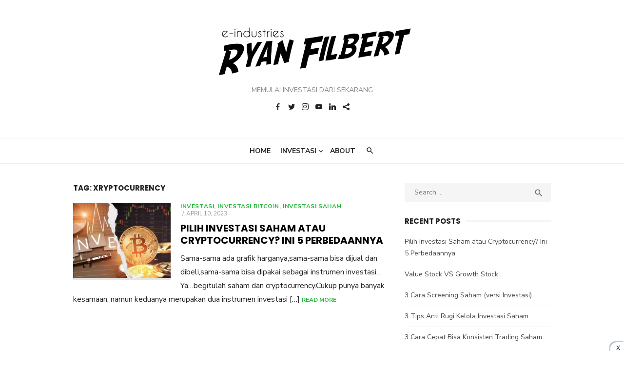

--- FILE ---
content_type: text/html; charset=UTF-8
request_url: https://ryanfilbert.id/tag/xryptocurrency/
body_size: 9533
content:
<!DOCTYPE html><html lang="en-US" prefix="og: https://ogp.me/ns#"><head><meta charset="UTF-8"><link rel="preconnect" href="https://fonts.gstatic.com/" crossorigin /><script src="[data-uri]" defer></script><script data-optimized="1" src="https://ryanfilbert.id/wp-content/plugins/litespeed-cache/assets/js/webfontloader.min.js" defer></script><link data-optimized="2" rel="stylesheet" href="https://ryanfilbert.id/wp-content/litespeed/css/20e33dea59991ddfe95f89c452cb782c.css?ver=d8c26" /><meta name="viewport" content="width=device-width, initial-scale=1"><link rel="profile" href="http://gmpg.org/xfn/11"><meta name='robots' content='max-image-preview:large' /><title>Xryptocurrency &mdash; Ryan Filbert</title><meta name="robots" content="follow, noindex"/><meta property="og:locale" content="en_US"><meta property="og:type" content="article"><meta property="og:title" content="Xryptocurrency &mdash; Ryan Filbert"><meta property="og:url" content="https://ryanfilbert.id/tag/xryptocurrency/"><meta property="og:site_name" content="Ryan Filbert"><meta property="article:publisher" content="https://www.facebook.com/ryanfilbertdotcom/"><meta name="twitter:card" content="summary_large_image"><meta name="twitter:title" content="Xryptocurrency &mdash; Ryan Filbert"><meta name="twitter:site" content="@RyanFilbert"> <script type="application/ld+json" class="rank-math-schema">{"@context":"https://schema.org","@graph":[{"@type":"Person","@id":"https://ryanfilbert.id/#person","name":"Ryan Filbert","image":{"@type":"ImageObject","url":""}},{"@type":"WebSite","@id":"https://ryanfilbert.id/#website","url":"https://ryanfilbert.id","name":"Ryan Filbert","publisher":{"@id":"https://ryanfilbert.id/#person"},"inLanguage":"en-US"},{"@type":"CollectionPage","@id":"https://ryanfilbert.id/tag/xryptocurrency/#webpage","url":"https://ryanfilbert.id/tag/xryptocurrency/","name":"Xryptocurrency &mdash; Ryan Filbert","isPartOf":{"@id":"https://ryanfilbert.id/#website"},"inLanguage":"en-US"},{"@type":"ItemList","itemListElement":[{"@type":"ListItem","position":"1","url":"https://ryanfilbert.id/investasi/saham-atau-cryptocurrency/"}],"mainEntityOfPage":{"@id":"https://ryanfilbert.id/tag/xryptocurrency/#webpage"}}]}</script> <link rel='dns-prefetch' href='//static.addtoany.com' /><link rel='dns-prefetch' href='//fonts.googleapis.com' /><link rel="alternate" type="application/rss+xml" title="Ryan Filbert &raquo; Feed" href="https://ryanfilbert.id/feed/" /><link rel="alternate" type="application/rss+xml" title="Ryan Filbert &raquo; Comments Feed" href="https://ryanfilbert.id/comments/feed/" /><link rel="alternate" type="application/rss+xml" title="Ryan Filbert &raquo; xryptocurrency Tag Feed" href="https://ryanfilbert.id/tag/xryptocurrency/feed/" /> <script type="text/javascript" id="addtoany-core-js-before" src="[data-uri]" defer></script> <script type="text/javascript" src="https://static.addtoany.com/menu/page.js" id="addtoany-core-js" defer data-deferred="1"></script> <script type="text/javascript" src="https://ryanfilbert.id/wp-includes/js/jquery/jquery.min.js?ver=3.7.1" id="jquery-core-js"></script> <link rel="https://api.w.org/" href="https://ryanfilbert.id/wp-json/" /><link rel="alternate" title="JSON" type="application/json" href="https://ryanfilbert.id/wp-json/wp/v2/tags/100" /><link rel="EditURI" type="application/rsd+xml" title="RSD" href="https://ryanfilbert.id/xmlrpc.php?rsd" /><meta name="generator" content="WordPress 6.9" /><meta name="generator" content="Site Kit by Google 1.75.0" /><meta name="follow.[base64]" content="8nlXfUa8qAqGXQ6wA98S"/><link rel="icon" href="https://ryanfilbert.id/wp-content/uploads/2021/02/rf_icon.png" sizes="32x32" /><link rel="icon" href="https://ryanfilbert.id/wp-content/uploads/2021/02/rf_icon.png" sizes="192x192" /><meta name="msapplication-TileImage" content="https://ryanfilbert.id/wp-content/uploads/2021/02/rf_icon.png" /><meta name="pwaforwp" content="wordpress-plugin"/><meta name="theme-color" content="#D5E0EB"><meta name="apple-mobile-web-app-title" content="Ryan Filbert"><meta name="application-name" content="Ryan Filbert"><meta name="apple-mobile-web-app-capable" content="yes"><meta name="apple-mobile-web-app-status-bar-style" content="default"><meta name="mobile-web-app-capable" content="yes"><meta name="apple-touch-fullscreen" content="YES"><link rel="apple-touch-startup-image" href="https://ryanfilbert.id/wp-content/plugins/pwa-for-wp/images/logo.png"><link rel="apple-touch-icon" sizes="192x192" href="https://ryanfilbert.id/wp-content/plugins/pwa-for-wp/images/logo.png"><link rel="apple-touch-icon" sizes="512x512" href="https://ryanfilbert.id/wp-content/plugins/pwa-for-wp/images/logo-512x512.png"><link rel="apple-touch-startup-image" href="https://ryanfilbert.id/wp-content/plugins/pwa-for-wp/images/logo-512x512.png"><link rel="apple-touch-icon" sizes="512x512" href="https://ryanfilbert.id/wp-content/plugins/pwa-for-wp/images/logo-512x512.png"><link rel="apple-touch-startup-image" href="https://ryanfilbert.id/wp-content/plugins/pwa-for-wp/images/logo-512x512.png"/>
 <script src="https://www.googletagmanager.com/gtag/js?id=G-SCG01JK4V7" defer data-deferred="1"></script> <script src="[data-uri]" defer></script>  <script src="https://www.googletagmanager.com/gtag/js?id=UA-188445576-1" defer data-deferred="1"></script> <script src="[data-uri]" defer></script> <script src='https://propsid.b-cdn.net/gpt/ryanfilbert.js'  defer data-deferred="1"></script></head><body class="archive tag tag-xryptocurrency tag-100 custom-background wp-custom-logo wp-theme-type sfsi_actvite_theme_default group-blog hfeed header-layout1 content-sidebar"><div id="page" class="site">
<a class="skip-link screen-reader-text" href="#content">Skip to content</a><div class="mobile-navbar clear">
<a id="menu-toggle" class="menu-toggle" href="#mobile-navigation" title="Menu"><span class="button-toggle"></span></a><div class="top-search">
<span id="top-search-button" class="top-search-button"><i class="search-icon"></i></span><form role="search" method="get" class="search-form clear" action="https://ryanfilbert.id/">
<label>
<span class="screen-reader-text">Search for:</span>
<input type="search" id="s" class="search-field" placeholder="Search &hellip;" value="" name="s" />
</label>
<button type="submit" class="search-submit">
<i class="material-icons md-20 md-middle">&#xE8B6;</i> <span class="screen-reader-text">
Search</span>
</button></form></div></div><div id="mobile-sidebar" class="mobile-sidebar"><nav id="mobile-navigation" class="main-navigation mobile-navigation" aria-label="Mobile Menu"><ul id="mobile-menu" class="main-menu mobile-menu"><li id="menu-item-40" class="menu-item menu-item-type-custom menu-item-object-custom menu-item-home menu-item-40"><a href="https://ryanfilbert.id">Home</a></li><li id="menu-item-37" class="menu-item menu-item-type-taxonomy menu-item-object-category menu-item-has-children menu-item-37"><a href="https://ryanfilbert.id/category/investasi/">Investasi</a><ul class="sub-menu"><li id="menu-item-39" class="menu-item menu-item-type-taxonomy menu-item-object-category menu-item-39"><a href="https://ryanfilbert.id/category/investasi/investasi-saham/">Investasi Saham</a></li><li id="menu-item-38" class="menu-item menu-item-type-taxonomy menu-item-object-category menu-item-38"><a href="https://ryanfilbert.id/category/investasi/investasi-reksadana/">Investasi Reksadana</a></li><li id="menu-item-308" class="menu-item menu-item-type-taxonomy menu-item-object-category menu-item-308"><a href="https://ryanfilbert.id/category/investasi/investasi-properti/">Investasi Properti</a></li><li id="menu-item-371" class="menu-item menu-item-type-taxonomy menu-item-object-category menu-item-371"><a href="https://ryanfilbert.id/category/investasi/investasi-bitcoin/">Investasi Bitcoin</a></li><li id="menu-item-309" class="menu-item menu-item-type-taxonomy menu-item-object-category menu-item-309"><a href="https://ryanfilbert.id/category/investasi/trading-forex/">Trading Forex</a></li><li id="menu-item-370" class="menu-item menu-item-type-taxonomy menu-item-object-category menu-item-370"><a href="https://ryanfilbert.id/category/investasi/asuransi/">Asuransi</a></li></ul></li><li id="menu-item-151" class="menu-item menu-item-type-post_type menu-item-object-page menu-item-151"><a href="https://ryanfilbert.id/tentang-ryan-filbert/">About</a></li></ul><ul id="menu-social-media-share" class="social-menu mobile-social-menu"><li id="menu-item-153" class="menu-item menu-item-type-custom menu-item-object-custom menu-item-153"><a href="https://www.facebook.com/ryanfilbertdotcom"><span class="screen-reader-text">facebook</span></a></li><li id="menu-item-154" class="menu-item menu-item-type-custom menu-item-object-custom menu-item-154"><a href="https://twitter.com/ryanfilbert"><span class="screen-reader-text">twitter</span></a></li><li id="menu-item-155" class="menu-item menu-item-type-custom menu-item-object-custom menu-item-155"><a href="https://instagram.com/ryanfilbert"><span class="screen-reader-text">instagram</span></a></li><li id="menu-item-156" class="menu-item menu-item-type-custom menu-item-object-custom menu-item-156"><a href="https://www.youtube.com/ryanfilbert"><span class="screen-reader-text">youtube</span></a></li><li id="menu-item-157" class="menu-item menu-item-type-custom menu-item-object-custom menu-item-157"><a href="https://www.linkedin.com/in/ryan-filbert-75556b8a/"><span class="screen-reader-text">linkedin</span></a></li><li id="menu-item-158" class="menu-item menu-item-type-custom menu-item-object-custom menu-item-158"><a href="https://www.tiktok.com/@ryanfilbert"><span class="screen-reader-text">tiktok</span></a></li></ul></nav></div><header id="masthead" class="site-header " role="banner"><div class="site-title-centered"><div class="site-branding"><p class="site-title site-logo"><a href="https://ryanfilbert.id/" class="custom-logo-link" rel="home"><img width="1654" height="409" src="https://ryanfilbert.id/wp-content/uploads/2021/02/cropped-Ryan_Filbert_new_logo.png" class="custom-logo" alt="Ryan Filbert" decoding="async" fetchpriority="high" srcset="https://ryanfilbert.id/wp-content/uploads/2021/02/cropped-Ryan_Filbert_new_logo.png 1654w, https://ryanfilbert.id/wp-content/uploads/2021/02/cropped-Ryan_Filbert_new_logo-300x74.png 300w, https://ryanfilbert.id/wp-content/uploads/2021/02/cropped-Ryan_Filbert_new_logo-1024x253.png 1024w, https://ryanfilbert.id/wp-content/uploads/2021/02/cropped-Ryan_Filbert_new_logo-768x190.png 768w, https://ryanfilbert.id/wp-content/uploads/2021/02/cropped-Ryan_Filbert_new_logo-1536x380.png 1536w" sizes="(max-width: 1654px) 100vw, 1654px" /></a></p><p class="site-description">Memulai investasi dari sekarang</p><nav class="social-links" aria-label="Social Menu"><ul id="menu-social-media-share-1" class="social-menu"><li class="menu-item menu-item-type-custom menu-item-object-custom menu-item-153"><a href="https://www.facebook.com/ryanfilbertdotcom"><span class="screen-reader-text">facebook</span></a></li><li class="menu-item menu-item-type-custom menu-item-object-custom menu-item-154"><a href="https://twitter.com/ryanfilbert"><span class="screen-reader-text">twitter</span></a></li><li class="menu-item menu-item-type-custom menu-item-object-custom menu-item-155"><a href="https://instagram.com/ryanfilbert"><span class="screen-reader-text">instagram</span></a></li><li class="menu-item menu-item-type-custom menu-item-object-custom menu-item-156"><a href="https://www.youtube.com/ryanfilbert"><span class="screen-reader-text">youtube</span></a></li><li class="menu-item menu-item-type-custom menu-item-object-custom menu-item-157"><a href="https://www.linkedin.com/in/ryan-filbert-75556b8a/"><span class="screen-reader-text">linkedin</span></a></li><li class="menu-item menu-item-type-custom menu-item-object-custom menu-item-158"><a href="https://www.tiktok.com/@ryanfilbert"><span class="screen-reader-text">tiktok</span></a></li></ul></nav></div><div class="main-navbar"><div class="container"><nav id="site-navigation" class="main-navigation" role="navigation" aria-label="Main Menu"><ul id="main-menu" class="main-menu"><li class="menu-item menu-item-type-custom menu-item-object-custom menu-item-home menu-item-40"><a href="https://ryanfilbert.id">Home</a></li><li class="menu-item menu-item-type-taxonomy menu-item-object-category menu-item-has-children menu-item-37"><a href="https://ryanfilbert.id/category/investasi/">Investasi</a><ul class="sub-menu"><li class="menu-item menu-item-type-taxonomy menu-item-object-category menu-item-39"><a href="https://ryanfilbert.id/category/investasi/investasi-saham/">Investasi Saham</a></li><li class="menu-item menu-item-type-taxonomy menu-item-object-category menu-item-38"><a href="https://ryanfilbert.id/category/investasi/investasi-reksadana/">Investasi Reksadana</a></li><li class="menu-item menu-item-type-taxonomy menu-item-object-category menu-item-308"><a href="https://ryanfilbert.id/category/investasi/investasi-properti/">Investasi Properti</a></li><li class="menu-item menu-item-type-taxonomy menu-item-object-category menu-item-371"><a href="https://ryanfilbert.id/category/investasi/investasi-bitcoin/">Investasi Bitcoin</a></li><li class="menu-item menu-item-type-taxonomy menu-item-object-category menu-item-309"><a href="https://ryanfilbert.id/category/investasi/trading-forex/">Trading Forex</a></li><li class="menu-item menu-item-type-taxonomy menu-item-object-category menu-item-370"><a href="https://ryanfilbert.id/category/investasi/asuransi/">Asuransi</a></li></ul></li><li class="menu-item menu-item-type-post_type menu-item-object-page menu-item-151"><a href="https://ryanfilbert.id/tentang-ryan-filbert/">About</a></li></ul></nav><div class="top-search">
<span id="top-search-button" class="top-search-button"><i class="search-icon"></i></span><form role="search" method="get" class="search-form clear" action="https://ryanfilbert.id/">
<label>
<span class="screen-reader-text">Search for:</span>
<input type="search" id="s" class="search-field" placeholder="Search &hellip;" value="" name="s" />
</label>
<button type="submit" class="search-submit">
<i class="material-icons md-20 md-middle">&#xE8B6;</i> <span class="screen-reader-text">
Search</span>
</button></form></div></div></div></div></header><div id="content" class="site-content"><div class="container"><div class="inside"><div id="primary" class="content-area"><main id="main" class="site-main" role="main"><header class="page-header"><div class="page-header-wrapper"><h1 class="page-title">Tag: <span>xryptocurrency</span></h1></div></header><section class="row posts-loop "><div class="post-wrapper col-12"><article id="post-858" class="list-post post-858 post type-post status-publish format-standard has-post-thumbnail hentry category-investasi category-investasi-bitcoin category-investasi-saham tag-bitcoin tag-constant-share tag-investasi tag-perbedaan-saham-dan-cryptocurrency tag-saham tag-saham-atau-cryptocurrency tag-xryptocurrency"><figure class="entry-thumbnail">
<a href="https://ryanfilbert.id/investasi/saham-atau-cryptocurrency/" title="Pilih Investasi Saham atau Cryptocurrency? Ini 5 Perbedaannya">
<img width="520" height="400" src="https://ryanfilbert.id/wp-content/uploads/2022/12/WhatsApp-Image-2023-04-09-at-12.18.48-520x400.jpeg" class="attachment-type-medium size-type-medium wp-post-image" alt="" decoding="async" />			</a></figure><div class="entry-header"><div class="entry-meta">
<span class="cat-links"><a href="https://ryanfilbert.id/category/investasi/" rel="category tag">Investasi</a>, <a href="https://ryanfilbert.id/category/investasi/investasi-bitcoin/" rel="category tag">Investasi Bitcoin</a>, <a href="https://ryanfilbert.id/category/investasi/investasi-saham/" rel="category tag">Investasi Saham</a></span>
<span class="posted-on"><span class="screen-reader-text">Posted on</span><a href="https://ryanfilbert.id/investasi/saham-atau-cryptocurrency/" rel="bookmark"><time class="entry-date published" datetime="2023-04-10T11:59:04+07:00">April 10, 2023</time><time class="updated" datetime="2023-04-10T11:59:10+07:00">April 10, 2023</time></a></span></div><h2 class="entry-title"><a href="https://ryanfilbert.id/investasi/saham-atau-cryptocurrency/">Pilih Investasi Saham atau Cryptocurrency? Ini 5 Perbedaannya</a></h2></div><div class="entry-summary"><p>Sama-sama ada grafik harganya,sama-sama bisa dijual dan dibeli,sama-sama bisa dipakai sebagai instrumen investasi&#8230;Ya&#8230;begitulah saham dan cryptocurrency.Cukup punya banyak kesamaan, namun keduanya merupakan dua instrumen investasi [&hellip;] <span class="read-more-link"><a class="read-more" href="https://ryanfilbert.id/investasi/saham-atau-cryptocurrency/">Read More</a></span></p></div></article></div></section></main></div><aside id="secondary" class="sidebar widget-area" role="complementary"><section id="search-2" class="widget widget_search"><form role="search" method="get" class="search-form clear" action="https://ryanfilbert.id/">
<label>
<span class="screen-reader-text">Search for:</span>
<input type="search" id="s" class="search-field" placeholder="Search &hellip;" value="" name="s" />
</label>
<button type="submit" class="search-submit">
<i class="material-icons md-20 md-middle">&#xE8B6;</i> <span class="screen-reader-text">
Search</span>
</button></form></section><section id="recent-posts-2" class="widget widget_recent_entries"><h3 class="widget-title"><span>Recent Posts</span></h3><ul><li>
<a href="https://ryanfilbert.id/investasi/saham-atau-cryptocurrency/">Pilih Investasi Saham atau Cryptocurrency? Ini 5 Perbedaannya</a></li><li>
<a href="https://ryanfilbert.id/investasi/value-stock-growth-stock/">Value Stock VS Growth Stock</a></li><li>
<a href="https://ryanfilbert.id/investasi/investasi-saham/3-cara-screening-saham-investasi/">3 Cara Screening Saham (versi Investasi)</a></li><li>
<a href="https://ryanfilbert.id/investasi/investasi-saham/3-tips-anti-rugi-kelola-investasi-saham/">3 Tips Anti Rugi Kelola Investasi Saham</a></li><li>
<a href="https://ryanfilbert.id/trading/3-cara-cepat-bisa-konsisten-trading-saham/">3 Cara Cepat Bisa Konsisten Trading Saham</a></li></ul></section><section id="categories-2" class="widget widget_categories"><h3 class="widget-title"><span>Categories</span></h3><ul><li class="cat-item cat-item-33"><a href="https://ryanfilbert.id/category/investasi/asuransi/">Asuransi</a></li><li class="cat-item cat-item-1"><a href="https://ryanfilbert.id/category/investasi/">Investasi</a></li><li class="cat-item cat-item-32"><a href="https://ryanfilbert.id/category/investasi/investasi-bitcoin/">Investasi Bitcoin</a></li><li class="cat-item cat-item-15"><a href="https://ryanfilbert.id/category/investasi/investasi-properti/">Investasi Properti</a></li><li class="cat-item cat-item-11"><a href="https://ryanfilbert.id/category/investasi/investasi-reksadana/">Investasi Reksadana</a></li><li class="cat-item cat-item-10"><a href="https://ryanfilbert.id/category/investasi/investasi-saham/">Investasi Saham</a></li><li class="cat-item cat-item-35"><a href="https://ryanfilbert.id/category/trading/">Trading</a></li><li class="cat-item cat-item-26"><a href="https://ryanfilbert.id/category/investasi/trading-forex/">Trading Forex</a></li><li class="cat-item cat-item-38"><a href="https://ryanfilbert.id/category/trading/trading-saham/">Trading Saham</a></li></ul></section></aside></div></div></div><footer id="colophon" class="site-footer" role="contentinfo"><div class="footer-copy"><div class="container"><div class="row"><div class="col-6 col-sm-12"><div class="site-credits">&copy; 2026 Ryan Filbert</div></div></div></div></div></footer></div> <script type="speculationrules">{"prefetch":[{"source":"document","where":{"and":[{"href_matches":"/*"},{"not":{"href_matches":["/wp-*.php","/wp-admin/*","/wp-content/uploads/*","/wp-content/*","/wp-content/plugins/*","/wp-content/themes/type/*","/*\\?(.+)"]}},{"not":{"selector_matches":"a[rel~=\"nofollow\"]"}},{"not":{"selector_matches":".no-prefetch, .no-prefetch a"}}]},"eagerness":"conservative"}]}</script> <div id="fb-root"></div> <script src="[data-uri]" defer></script> <script src="[data-uri]" defer></script> <script src="[data-uri]" defer></script> <script type="text/javascript" id="SFSICustomJs-js-extra" src="[data-uri]" defer></script> <script data-no-optimize="1" defer>!function(t,e){"object"==typeof exports&&"undefined"!=typeof module?module.exports=e():"function"==typeof define&&define.amd?define(e):(t="undefined"!=typeof globalThis?globalThis:t||self).LazyLoad=e()}(this,function(){"use strict";function e(){return(e=Object.assign||function(t){for(var e=1;e<arguments.length;e++){var n,a=arguments[e];for(n in a)Object.prototype.hasOwnProperty.call(a,n)&&(t[n]=a[n])}return t}).apply(this,arguments)}function i(t){return e({},it,t)}function o(t,e){var n,a="LazyLoad::Initialized",i=new t(e);try{n=new CustomEvent(a,{detail:{instance:i}})}catch(t){(n=document.createEvent("CustomEvent")).initCustomEvent(a,!1,!1,{instance:i})}window.dispatchEvent(n)}function l(t,e){return t.getAttribute(gt+e)}function c(t){return l(t,bt)}function s(t,e){return function(t,e,n){e=gt+e;null!==n?t.setAttribute(e,n):t.removeAttribute(e)}(t,bt,e)}function r(t){return s(t,null),0}function u(t){return null===c(t)}function d(t){return c(t)===vt}function f(t,e,n,a){t&&(void 0===a?void 0===n?t(e):t(e,n):t(e,n,a))}function _(t,e){nt?t.classList.add(e):t.className+=(t.className?" ":"")+e}function v(t,e){nt?t.classList.remove(e):t.className=t.className.replace(new RegExp("(^|\\s+)"+e+"(\\s+|$)")," ").replace(/^\s+/,"").replace(/\s+$/,"")}function g(t){return t.llTempImage}function b(t,e){!e||(e=e._observer)&&e.unobserve(t)}function p(t,e){t&&(t.loadingCount+=e)}function h(t,e){t&&(t.toLoadCount=e)}function n(t){for(var e,n=[],a=0;e=t.children[a];a+=1)"SOURCE"===e.tagName&&n.push(e);return n}function m(t,e){(t=t.parentNode)&&"PICTURE"===t.tagName&&n(t).forEach(e)}function a(t,e){n(t).forEach(e)}function E(t){return!!t[st]}function I(t){return t[st]}function y(t){return delete t[st]}function A(e,t){var n;E(e)||(n={},t.forEach(function(t){n[t]=e.getAttribute(t)}),e[st]=n)}function k(a,t){var i;E(a)&&(i=I(a),t.forEach(function(t){var e,n;e=a,(t=i[n=t])?e.setAttribute(n,t):e.removeAttribute(n)}))}function L(t,e,n){_(t,e.class_loading),s(t,ut),n&&(p(n,1),f(e.callback_loading,t,n))}function w(t,e,n){n&&t.setAttribute(e,n)}function x(t,e){w(t,ct,l(t,e.data_sizes)),w(t,rt,l(t,e.data_srcset)),w(t,ot,l(t,e.data_src))}function O(t,e,n){var a=l(t,e.data_bg_multi),i=l(t,e.data_bg_multi_hidpi);(a=at&&i?i:a)&&(t.style.backgroundImage=a,n=n,_(t=t,(e=e).class_applied),s(t,ft),n&&(e.unobserve_completed&&b(t,e),f(e.callback_applied,t,n)))}function N(t,e){!e||0<e.loadingCount||0<e.toLoadCount||f(t.callback_finish,e)}function C(t,e,n){t.addEventListener(e,n),t.llEvLisnrs[e]=n}function M(t){return!!t.llEvLisnrs}function z(t){if(M(t)){var e,n,a=t.llEvLisnrs;for(e in a){var i=a[e];n=e,i=i,t.removeEventListener(n,i)}delete t.llEvLisnrs}}function R(t,e,n){var a;delete t.llTempImage,p(n,-1),(a=n)&&--a.toLoadCount,v(t,e.class_loading),e.unobserve_completed&&b(t,n)}function T(o,r,c){var l=g(o)||o;M(l)||function(t,e,n){M(t)||(t.llEvLisnrs={});var a="VIDEO"===t.tagName?"loadeddata":"load";C(t,a,e),C(t,"error",n)}(l,function(t){var e,n,a,i;n=r,a=c,i=d(e=o),R(e,n,a),_(e,n.class_loaded),s(e,dt),f(n.callback_loaded,e,a),i||N(n,a),z(l)},function(t){var e,n,a,i;n=r,a=c,i=d(e=o),R(e,n,a),_(e,n.class_error),s(e,_t),f(n.callback_error,e,a),i||N(n,a),z(l)})}function G(t,e,n){var a,i,o,r,c;t.llTempImage=document.createElement("IMG"),T(t,e,n),E(c=t)||(c[st]={backgroundImage:c.style.backgroundImage}),o=n,r=l(a=t,(i=e).data_bg),c=l(a,i.data_bg_hidpi),(r=at&&c?c:r)&&(a.style.backgroundImage='url("'.concat(r,'")'),g(a).setAttribute(ot,r),L(a,i,o)),O(t,e,n)}function D(t,e,n){var a;T(t,e,n),a=e,e=n,(t=It[(n=t).tagName])&&(t(n,a),L(n,a,e))}function V(t,e,n){var a;a=t,(-1<yt.indexOf(a.tagName)?D:G)(t,e,n)}function F(t,e,n){var a;t.setAttribute("loading","lazy"),T(t,e,n),a=e,(e=It[(n=t).tagName])&&e(n,a),s(t,vt)}function j(t){t.removeAttribute(ot),t.removeAttribute(rt),t.removeAttribute(ct)}function P(t){m(t,function(t){k(t,Et)}),k(t,Et)}function S(t){var e;(e=At[t.tagName])?e(t):E(e=t)&&(t=I(e),e.style.backgroundImage=t.backgroundImage)}function U(t,e){var n;S(t),n=e,u(e=t)||d(e)||(v(e,n.class_entered),v(e,n.class_exited),v(e,n.class_applied),v(e,n.class_loading),v(e,n.class_loaded),v(e,n.class_error)),r(t),y(t)}function $(t,e,n,a){var i;n.cancel_on_exit&&(c(t)!==ut||"IMG"===t.tagName&&(z(t),m(i=t,function(t){j(t)}),j(i),P(t),v(t,n.class_loading),p(a,-1),r(t),f(n.callback_cancel,t,e,a)))}function q(t,e,n,a){var i,o,r=(o=t,0<=pt.indexOf(c(o)));s(t,"entered"),_(t,n.class_entered),v(t,n.class_exited),i=t,o=a,n.unobserve_entered&&b(i,o),f(n.callback_enter,t,e,a),r||V(t,n,a)}function H(t){return t.use_native&&"loading"in HTMLImageElement.prototype}function B(t,i,o){t.forEach(function(t){return(a=t).isIntersecting||0<a.intersectionRatio?q(t.target,t,i,o):(e=t.target,n=t,a=i,t=o,void(u(e)||(_(e,a.class_exited),$(e,n,a,t),f(a.callback_exit,e,n,t))));var e,n,a})}function J(e,n){var t;et&&!H(e)&&(n._observer=new IntersectionObserver(function(t){B(t,e,n)},{root:(t=e).container===document?null:t.container,rootMargin:t.thresholds||t.threshold+"px"}))}function K(t){return Array.prototype.slice.call(t)}function Q(t){return t.container.querySelectorAll(t.elements_selector)}function W(t){return c(t)===_t}function X(t,e){return e=t||Q(e),K(e).filter(u)}function Y(e,t){var n;(n=Q(e),K(n).filter(W)).forEach(function(t){v(t,e.class_error),r(t)}),t.update()}function t(t,e){var n,a,t=i(t);this._settings=t,this.loadingCount=0,J(t,this),n=t,a=this,Z&&window.addEventListener("online",function(){Y(n,a)}),this.update(e)}var Z="undefined"!=typeof window,tt=Z&&!("onscroll"in window)||"undefined"!=typeof navigator&&/(gle|ing|ro)bot|crawl|spider/i.test(navigator.userAgent),et=Z&&"IntersectionObserver"in window,nt=Z&&"classList"in document.createElement("p"),at=Z&&1<window.devicePixelRatio,it={elements_selector:".lazy",container:tt||Z?document:null,threshold:300,thresholds:null,data_src:"src",data_srcset:"srcset",data_sizes:"sizes",data_bg:"bg",data_bg_hidpi:"bg-hidpi",data_bg_multi:"bg-multi",data_bg_multi_hidpi:"bg-multi-hidpi",data_poster:"poster",class_applied:"applied",class_loading:"litespeed-loading",class_loaded:"litespeed-loaded",class_error:"error",class_entered:"entered",class_exited:"exited",unobserve_completed:!0,unobserve_entered:!1,cancel_on_exit:!0,callback_enter:null,callback_exit:null,callback_applied:null,callback_loading:null,callback_loaded:null,callback_error:null,callback_finish:null,callback_cancel:null,use_native:!1},ot="src",rt="srcset",ct="sizes",lt="poster",st="llOriginalAttrs",ut="loading",dt="loaded",ft="applied",_t="error",vt="native",gt="data-",bt="ll-status",pt=[ut,dt,ft,_t],ht=[ot],mt=[ot,lt],Et=[ot,rt,ct],It={IMG:function(t,e){m(t,function(t){A(t,Et),x(t,e)}),A(t,Et),x(t,e)},IFRAME:function(t,e){A(t,ht),w(t,ot,l(t,e.data_src))},VIDEO:function(t,e){a(t,function(t){A(t,ht),w(t,ot,l(t,e.data_src))}),A(t,mt),w(t,lt,l(t,e.data_poster)),w(t,ot,l(t,e.data_src)),t.load()}},yt=["IMG","IFRAME","VIDEO"],At={IMG:P,IFRAME:function(t){k(t,ht)},VIDEO:function(t){a(t,function(t){k(t,ht)}),k(t,mt),t.load()}},kt=["IMG","IFRAME","VIDEO"];return t.prototype={update:function(t){var e,n,a,i=this._settings,o=X(t,i);{if(h(this,o.length),!tt&&et)return H(i)?(e=i,n=this,o.forEach(function(t){-1!==kt.indexOf(t.tagName)&&F(t,e,n)}),void h(n,0)):(t=this._observer,i=o,t.disconnect(),a=t,void i.forEach(function(t){a.observe(t)}));this.loadAll(o)}},destroy:function(){this._observer&&this._observer.disconnect(),Q(this._settings).forEach(function(t){y(t)}),delete this._observer,delete this._settings,delete this.loadingCount,delete this.toLoadCount},loadAll:function(t){var e=this,n=this._settings;X(t,n).forEach(function(t){b(t,e),V(t,n,e)})},restoreAll:function(){var e=this._settings;Q(e).forEach(function(t){U(t,e)})}},t.load=function(t,e){e=i(e);V(t,e)},t.resetStatus=function(t){r(t)},Z&&function(t,e){if(e)if(e.length)for(var n,a=0;n=e[a];a+=1)o(t,n);else o(t,e)}(t,window.lazyLoadOptions),t});!function(e,t){"use strict";function a(){t.body.classList.add("litespeed_lazyloaded")}function n(){console.log("[LiteSpeed] Start Lazy Load Images"),d=new LazyLoad({elements_selector:"[data-lazyloaded]",callback_finish:a}),o=function(){d.update()},e.MutationObserver&&new MutationObserver(o).observe(t.documentElement,{childList:!0,subtree:!0,attributes:!0})}var d,o;e.addEventListener?e.addEventListener("load",n,!1):e.attachEvent("onload",n)}(window,document);</script><script data-optimized="1" src="https://ryanfilbert.id/wp-content/litespeed/js/265a8013d8db7053e1a1405d32229290.js?ver=d8c26" defer></script></body></html>
<!-- Page optimized by LiteSpeed Cache @2026-01-27 01:35:03 -->
<!-- Page generated by LiteSpeed Cache 4.6 on 2026-01-27 08:35:03 -->

--- FILE ---
content_type: text/html; charset=utf-8
request_url: https://www.google.com/recaptcha/api2/aframe
body_size: 267
content:
<!DOCTYPE HTML><html><head><meta http-equiv="content-type" content="text/html; charset=UTF-8"></head><body><script nonce="CSRnghRkztLSc2uPFQ-Wbw">/** Anti-fraud and anti-abuse applications only. See google.com/recaptcha */ try{var clients={'sodar':'https://pagead2.googlesyndication.com/pagead/sodar?'};window.addEventListener("message",function(a){try{if(a.source===window.parent){var b=JSON.parse(a.data);var c=clients[b['id']];if(c){var d=document.createElement('img');d.src=c+b['params']+'&rc='+(localStorage.getItem("rc::a")?sessionStorage.getItem("rc::b"):"");window.document.body.appendChild(d);sessionStorage.setItem("rc::e",parseInt(sessionStorage.getItem("rc::e")||0)+1);localStorage.setItem("rc::h",'1769477707509');}}}catch(b){}});window.parent.postMessage("_grecaptcha_ready", "*");}catch(b){}</script></body></html>